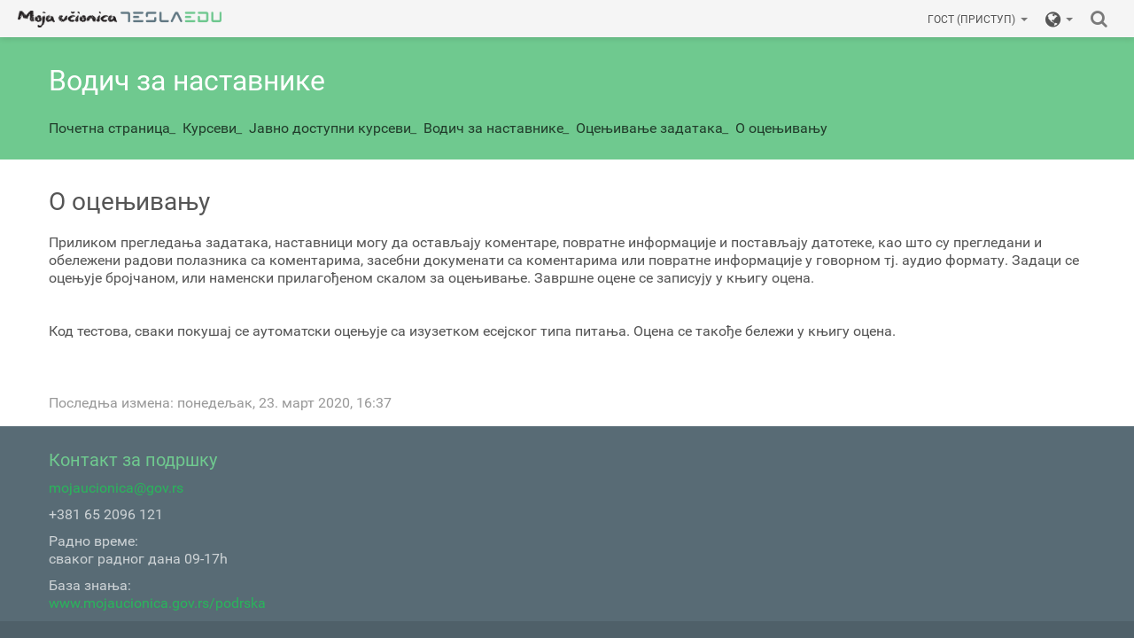

--- FILE ---
content_type: text/html; charset=utf-8
request_url: https://www.mojaucionica.gov.rs/mod/page/view.php?id=97
body_size: 9468
content:
<!DOCTYPE html>
<html  dir="ltr" lang="sr-cr" xml:lang="sr-cr">
    <head>
        <title>Водич за наставнике: О оцењивању</title>
        <link rel="shortcut icon" href="https://www.mojaucionica.gov.rs/theme/image.php/tedu/theme/1597335420/favicon" />

        <meta http-equiv="Content-Type" content="text/html; charset=utf-8" />
<meta name="keywords" content="moodle, Водич за наставнике: О оцењивању" />
<link rel="stylesheet" type="text/css" href="https://www.mojaucionica.gov.rs/theme/yui_combo.php?rollup/3.17.2/yui-moodlesimple-min.css" /><script id="firstthemesheet" type="text/css">/** Required in order to fix style inclusion problems in IE with YUI **/</script><link rel="stylesheet" type="text/css" href="https://www.mojaucionica.gov.rs/theme/styles.php/tedu/1597335420_1/all" />
<script type="text/javascript">
//<![CDATA[
var M = {}; M.yui = {};
M.pageloadstarttime = new Date();
M.cfg = {"wwwroot":"https:\/\/www.mojaucionica.gov.rs","sesskey":"RliriaQsH6","themerev":"1597335420","slasharguments":1,"theme":"tedu","iconsystemmodule":"core\/icon_system_standard","jsrev":"1597335420","admin":"admin","svgicons":true,"usertimezone":"\u0415\u0432\u0440\u043e\u043f\u0430\/\u0411\u0435\u043e\u0433\u0440\u0430\u0434","contextid":187};var yui1ConfigFn = function(me) {if(/-skin|reset|fonts|grids|base/.test(me.name)){me.type='css';me.path=me.path.replace(/\.js/,'.css');me.path=me.path.replace(/\/yui2-skin/,'/assets/skins/sam/yui2-skin')}};
var yui2ConfigFn = function(me) {var parts=me.name.replace(/^moodle-/,'').split('-'),component=parts.shift(),module=parts[0],min='-min';if(/-(skin|core)$/.test(me.name)){parts.pop();me.type='css';min=''}
if(module){var filename=parts.join('-');me.path=component+'/'+module+'/'+filename+min+'.'+me.type}else{me.path=component+'/'+component+'.'+me.type}};
YUI_config = {"debug":false,"base":"https:\/\/www.mojaucionica.gov.rs\/lib\/yuilib\/3.17.2\/","comboBase":"https:\/\/www.mojaucionica.gov.rs\/theme\/yui_combo.php?","combine":true,"filter":null,"insertBefore":"firstthemesheet","groups":{"yui2":{"base":"https:\/\/www.mojaucionica.gov.rs\/lib\/yuilib\/2in3\/2.9.0\/build\/","comboBase":"https:\/\/www.mojaucionica.gov.rs\/theme\/yui_combo.php?","combine":true,"ext":false,"root":"2in3\/2.9.0\/build\/","patterns":{"yui2-":{"group":"yui2","configFn":yui1ConfigFn}}},"moodle":{"name":"moodle","base":"https:\/\/www.mojaucionica.gov.rs\/theme\/yui_combo.php?m\/1597335420\/","combine":true,"comboBase":"https:\/\/www.mojaucionica.gov.rs\/theme\/yui_combo.php?","ext":false,"root":"m\/1597335420\/","patterns":{"moodle-":{"group":"moodle","configFn":yui2ConfigFn}},"filter":null,"modules":{"moodle-core-chooserdialogue":{"requires":["base","panel","moodle-core-notification"]},"moodle-core-formchangechecker":{"requires":["base","event-focus","moodle-core-event"]},"moodle-core-notification":{"requires":["moodle-core-notification-dialogue","moodle-core-notification-alert","moodle-core-notification-confirm","moodle-core-notification-exception","moodle-core-notification-ajaxexception"]},"moodle-core-notification-dialogue":{"requires":["base","node","panel","escape","event-key","dd-plugin","moodle-core-widget-focusafterclose","moodle-core-lockscroll"]},"moodle-core-notification-alert":{"requires":["moodle-core-notification-dialogue"]},"moodle-core-notification-confirm":{"requires":["moodle-core-notification-dialogue"]},"moodle-core-notification-exception":{"requires":["moodle-core-notification-dialogue"]},"moodle-core-notification-ajaxexception":{"requires":["moodle-core-notification-dialogue"]},"moodle-core-tooltip":{"requires":["base","node","io-base","moodle-core-notification-dialogue","json-parse","widget-position","widget-position-align","event-outside","cache-base"]},"moodle-core-checknet":{"requires":["base-base","moodle-core-notification-alert","io-base"]},"moodle-core-blocks":{"requires":["base","node","io","dom","dd","dd-scroll","moodle-core-dragdrop","moodle-core-notification"]},"moodle-core-handlebars":{"condition":{"trigger":"handlebars","when":"after"}},"moodle-core-lockscroll":{"requires":["plugin","base-build"]},"moodle-core-dock":{"requires":["base","node","event-custom","event-mouseenter","event-resize","escape","moodle-core-dock-loader","moodle-core-event"]},"moodle-core-dock-loader":{"requires":["escape"]},"moodle-core-dragdrop":{"requires":["base","node","io","dom","dd","event-key","event-focus","moodle-core-notification"]},"moodle-core-popuphelp":{"requires":["moodle-core-tooltip"]},"moodle-core-languninstallconfirm":{"requires":["base","node","moodle-core-notification-confirm","moodle-core-notification-alert"]},"moodle-core-maintenancemodetimer":{"requires":["base","node"]},"moodle-core-event":{"requires":["event-custom"]},"moodle-core-actionmenu":{"requires":["base","event","node-event-simulate"]},"moodle-core_availability-form":{"requires":["base","node","event","event-delegate","panel","moodle-core-notification-dialogue","json"]},"moodle-backup-confirmcancel":{"requires":["node","node-event-simulate","moodle-core-notification-confirm"]},"moodle-backup-backupselectall":{"requires":["node","event","node-event-simulate","anim"]},"moodle-course-modchooser":{"requires":["moodle-core-chooserdialogue","moodle-course-coursebase"]},"moodle-course-formatchooser":{"requires":["base","node","node-event-simulate"]},"moodle-course-management":{"requires":["base","node","io-base","moodle-core-notification-exception","json-parse","dd-constrain","dd-proxy","dd-drop","dd-delegate","node-event-delegate"]},"moodle-course-util":{"requires":["node"],"use":["moodle-course-util-base"],"submodules":{"moodle-course-util-base":{},"moodle-course-util-section":{"requires":["node","moodle-course-util-base"]},"moodle-course-util-cm":{"requires":["node","moodle-course-util-base"]}}},"moodle-course-dragdrop":{"requires":["base","node","io","dom","dd","dd-scroll","moodle-core-dragdrop","moodle-core-notification","moodle-course-coursebase","moodle-course-util"]},"moodle-course-categoryexpander":{"requires":["node","event-key"]},"moodle-form-dateselector":{"requires":["base","node","overlay","calendar"]},"moodle-form-shortforms":{"requires":["node","base","selector-css3","moodle-core-event"]},"moodle-form-showadvanced":{"requires":["node","base","selector-css3"]},"moodle-form-passwordunmask":{"requires":[]},"moodle-question-qbankmanager":{"requires":["node","selector-css3"]},"moodle-question-searchform":{"requires":["base","node"]},"moodle-question-chooser":{"requires":["moodle-core-chooserdialogue"]},"moodle-question-preview":{"requires":["base","dom","event-delegate","event-key","core_question_engine"]},"moodle-availability_completion-form":{"requires":["base","node","event","moodle-core_availability-form"]},"moodle-availability_date-form":{"requires":["base","node","event","io","moodle-core_availability-form"]},"moodle-availability_grade-form":{"requires":["base","node","event","moodle-core_availability-form"]},"moodle-availability_group-form":{"requires":["base","node","event","moodle-core_availability-form"]},"moodle-availability_grouping-form":{"requires":["base","node","event","moodle-core_availability-form"]},"moodle-availability_mobileapp-form":{"requires":["base","node","event","moodle-core_availability-form"]},"moodle-availability_profile-form":{"requires":["base","node","event","moodle-core_availability-form"]},"moodle-qtype_ddimageortext-form":{"requires":["moodle-qtype_ddimageortext-dd","form_filepicker"]},"moodle-qtype_ddimageortext-dd":{"requires":["node","dd","dd-drop","dd-constrain"]},"moodle-qtype_ddmarker-form":{"requires":["moodle-qtype_ddmarker-dd","form_filepicker","graphics","escape"]},"moodle-qtype_ddmarker-dd":{"requires":["node","event-resize","dd","dd-drop","dd-constrain","graphics"]},"moodle-qtype_ddwtos-dd":{"requires":["node","dd","dd-drop","dd-constrain"]},"moodle-mod_assign-history":{"requires":["node","transition"]},"moodle-mod_attendance-groupfilter":{"requires":["base","node"]},"moodle-mod_forum-subscriptiontoggle":{"requires":["base-base","io-base"]},"moodle-mod_quiz-questionchooser":{"requires":["moodle-core-chooserdialogue","moodle-mod_quiz-util","querystring-parse"]},"moodle-mod_quiz-util":{"requires":["node","moodle-core-actionmenu"],"use":["moodle-mod_quiz-util-base"],"submodules":{"moodle-mod_quiz-util-base":{},"moodle-mod_quiz-util-slot":{"requires":["node","moodle-mod_quiz-util-base"]},"moodle-mod_quiz-util-page":{"requires":["node","moodle-mod_quiz-util-base"]}}},"moodle-mod_quiz-dragdrop":{"requires":["base","node","io","dom","dd","dd-scroll","moodle-core-dragdrop","moodle-core-notification","moodle-mod_quiz-quizbase","moodle-mod_quiz-util-base","moodle-mod_quiz-util-page","moodle-mod_quiz-util-slot","moodle-course-util"]},"moodle-mod_quiz-modform":{"requires":["base","node","event"]},"moodle-mod_quiz-quizbase":{"requires":["base","node"]},"moodle-mod_quiz-autosave":{"requires":["base","node","event","event-valuechange","node-event-delegate","io-form"]},"moodle-mod_quiz-repaginate":{"requires":["base","event","node","io","moodle-core-notification-dialogue"]},"moodle-mod_quiz-toolboxes":{"requires":["base","node","event","event-key","io","moodle-mod_quiz-quizbase","moodle-mod_quiz-util-slot","moodle-core-notification-ajaxexception"]},"moodle-message_airnotifier-toolboxes":{"requires":["base","node","io"]},"moodle-filter_glossary-autolinker":{"requires":["base","node","io-base","json-parse","event-delegate","overlay","moodle-core-event","moodle-core-notification-alert","moodle-core-notification-exception","moodle-core-notification-ajaxexception"]},"moodle-filter_mathjaxloader-loader":{"requires":["moodle-core-event"]},"moodle-editor_atto-rangy":{"requires":[]},"moodle-editor_atto-editor":{"requires":["node","transition","io","overlay","escape","event","event-simulate","event-custom","node-event-html5","node-event-simulate","yui-throttle","moodle-core-notification-dialogue","moodle-core-notification-confirm","moodle-editor_atto-rangy","handlebars","timers","querystring-stringify"]},"moodle-editor_atto-plugin":{"requires":["node","base","escape","event","event-outside","handlebars","event-custom","timers","moodle-editor_atto-menu"]},"moodle-editor_atto-menu":{"requires":["moodle-core-notification-dialogue","node","event","event-custom"]},"moodle-report_eventlist-eventfilter":{"requires":["base","event","node","node-event-delegate","datatable","autocomplete","autocomplete-filters"]},"moodle-report_loglive-fetchlogs":{"requires":["base","event","node","io","node-event-delegate"]},"moodle-gradereport_grader-gradereporttable":{"requires":["base","node","event","handlebars","overlay","event-hover"]},"moodle-gradereport_history-userselector":{"requires":["escape","event-delegate","event-key","handlebars","io-base","json-parse","moodle-core-notification-dialogue"]},"moodle-tool_capability-search":{"requires":["base","node"]},"moodle-tool_lp-dragdrop-reorder":{"requires":["moodle-core-dragdrop"]},"moodle-tool_monitor-dropdown":{"requires":["base","event","node"]},"moodle-assignfeedback_editpdf-editor":{"requires":["base","event","node","io","graphics","json","event-move","event-resize","transition","querystring-stringify-simple","moodle-core-notification-dialog","moodle-core-notification-alert","moodle-core-notification-exception","moodle-core-notification-ajaxexception"]},"moodle-atto_accessibilitychecker-button":{"requires":["color-base","moodle-editor_atto-plugin"]},"moodle-atto_accessibilityhelper-button":{"requires":["moodle-editor_atto-plugin"]},"moodle-atto_align-button":{"requires":["moodle-editor_atto-plugin"]},"moodle-atto_bold-button":{"requires":["moodle-editor_atto-plugin"]},"moodle-atto_charmap-button":{"requires":["moodle-editor_atto-plugin"]},"moodle-atto_clear-button":{"requires":["moodle-editor_atto-plugin"]},"moodle-atto_collapse-button":{"requires":["moodle-editor_atto-plugin"]},"moodle-atto_emoticon-button":{"requires":["moodle-editor_atto-plugin"]},"moodle-atto_equation-button":{"requires":["moodle-editor_atto-plugin","moodle-core-event","io","event-valuechange","tabview","array-extras"]},"moodle-atto_html-button":{"requires":["moodle-editor_atto-plugin","event-valuechange"]},"moodle-atto_image-button":{"requires":["moodle-editor_atto-plugin"]},"moodle-atto_indent-button":{"requires":["moodle-editor_atto-plugin"]},"moodle-atto_italic-button":{"requires":["moodle-editor_atto-plugin"]},"moodle-atto_link-button":{"requires":["moodle-editor_atto-plugin"]},"moodle-atto_managefiles-button":{"requires":["moodle-editor_atto-plugin"]},"moodle-atto_managefiles-usedfiles":{"requires":["node","escape"]},"moodle-atto_media-button":{"requires":["moodle-editor_atto-plugin","moodle-form-shortforms"]},"moodle-atto_noautolink-button":{"requires":["moodle-editor_atto-plugin"]},"moodle-atto_orderedlist-button":{"requires":["moodle-editor_atto-plugin"]},"moodle-atto_recordrtc-recording":{"requires":["moodle-atto_recordrtc-button"]},"moodle-atto_recordrtc-button":{"requires":["moodle-editor_atto-plugin","moodle-atto_recordrtc-recording"]},"moodle-atto_rtl-button":{"requires":["moodle-editor_atto-plugin"]},"moodle-atto_strike-button":{"requires":["moodle-editor_atto-plugin"]},"moodle-atto_subscript-button":{"requires":["moodle-editor_atto-plugin"]},"moodle-atto_superscript-button":{"requires":["moodle-editor_atto-plugin"]},"moodle-atto_table-button":{"requires":["moodle-editor_atto-plugin","moodle-editor_atto-menu","event","event-valuechange"]},"moodle-atto_title-button":{"requires":["moodle-editor_atto-plugin"]},"moodle-atto_underline-button":{"requires":["moodle-editor_atto-plugin"]},"moodle-atto_undo-button":{"requires":["moodle-editor_atto-plugin"]},"moodle-atto_unorderedlist-button":{"requires":["moodle-editor_atto-plugin"]}}},"gallery":{"name":"gallery","base":"https:\/\/www.mojaucionica.gov.rs\/lib\/yuilib\/gallery\/","combine":true,"comboBase":"https:\/\/www.mojaucionica.gov.rs\/theme\/yui_combo.php?","ext":false,"root":"gallery\/1597335420\/","patterns":{"gallery-":{"group":"gallery"}}}},"modules":{"core_filepicker":{"name":"core_filepicker","fullpath":"https:\/\/www.mojaucionica.gov.rs\/lib\/javascript.php\/1597335420\/repository\/filepicker.js","requires":["base","node","node-event-simulate","json","async-queue","io-base","io-upload-iframe","io-form","yui2-treeview","panel","cookie","datatable","datatable-sort","resize-plugin","dd-plugin","escape","moodle-core_filepicker","moodle-core-notification-dialogue"]},"core_comment":{"name":"core_comment","fullpath":"https:\/\/www.mojaucionica.gov.rs\/lib\/javascript.php\/1597335420\/comment\/comment.js","requires":["base","io-base","node","json","yui2-animation","overlay","escape"]},"mathjax":{"name":"mathjax","fullpath":"https:\/\/cdnjs.cloudflare.com\/ajax\/libs\/mathjax\/2.7.2\/MathJax.js?delayStartupUntil=configured"}}};
M.yui.loader = {modules: {}};

//]]>
</script>

<style>
  .forgetpass {display: none;}
</style>
<!-- Global site tag (gtag.js) - Google Analytics -->
<script async src="https://www.googletagmanager.com/gtag/js?id=UA-164504672-1"></script>
<script>
  window.dataLayer = window.dataLayer || [];
  function gtag(){dataLayer.push(arguments);}
  gtag('js', new Date());

  gtag('config', 'UA-164504672-1');
</script>

        <meta name="viewport" content="width=device-width, initial-scale=1.0">
            </head>

    <body  id="page-mod-page-view" class="format-topics  path-mod path-mod-page safari dir-ltr lang-sr_cr yui-skin-sam yui3-skin-sam www-mojaucionica-gov-rs pagelayout-incourse course-9 context-187 cmid-97 category-2 three-column   has-region-side-pre empty-region-side-pre has-region-side-post empty-region-side-post content-only">
        <div class="ca" id="wrap">
            <div class="vt vt-fixed full-width full-height">
                <div class="vr">
                    <div class="vc">

                        <div class="skiplinks">
    <a href="#maincontent" class="skip">Иди на главни садржај</a>
</div><script type="text/javascript" src="https://www.mojaucionica.gov.rs/theme/yui_combo.php?rollup/3.17.2/yui-moodlesimple-min.js"></script><script type="text/javascript" src="https://www.mojaucionica.gov.rs/lib/javascript.php/1597335420/lib/javascript-static.js"></script>
<script type="text/javascript" src="https://www.mojaucionica.gov.rs/theme/javascript.php/tedu/1597335420/head"></script>
<script type="text/javascript">
//<![CDATA[
document.body.className += ' jsenabled';
//]]>
</script>


                        <header role="banner" class="navbar navbar-fixed-top moodle-has-zindex">

                            <nav role="navigation" class="navbar-inner">
                                <div class="container-fluid">
                                                                        
                                    <a class="brand" href="https://www.mojaucionica.gov.rs">
                                                                                                                            <div class="logo"></div>
                                        
                                        
                                    </a>

                                    <a class="btn btn-navbar navbar-toggle btn-vmenu" id="btn-vmenu" type="button" data-toggle="collapse" data-target=".navbar-collapse" >
                                        <div class="navicon-button x">
                                            <div class="nav-icon"></div>
                                        </div>
                                    </a>

                                    <div class="searchbox pull-right">
                                        <form action="https://www.mojaucionica.gov.rs/course/search.php">
                                            <a class="btn  search-box__button" data-toggle="collapse" data-target=".search-box">
                                                <i class="fa fa-search "></i>
                                            </a>

                                            <label class="hidden" for="search-1" style="display: none;">Search</label>

                                            <div class="search-box bg-brand gray-box clear-fix collapse">
                                                <div class="container vt full-height">
                                                    <a class="btn search-close" data-toggle="collapse" data-target=".search-box">
                                                        <i class="fa fa-times "></i>
                                                    </a>
                                                    <div class="vc vcenter">

                                                        <div class="input-btn vt full-width">
                                                            <div class="vc vcenter full-width">
                                                                <input placeholder="Претражи курсеве" accesskey="6" class="search_tour search-box__input ui-autocomplete-input" type="text" name="search" id="search-1" autocomplete="off">
                                                            </div>
                                                            <div class="vc vcenter">
                                                                <button type="submit"  class="search-in__button" >
                                                                    <i class="fa fa-search "></i>
                                                                </button>
                                                            </div>
                                                        </div>

                                                    </div>
                                                </div>
                                            </div>

                                        </form>
                                    </div>

                                    <div class="pull-right">
                                        <ul class="nav"><li class="dropdown langmenu"><a href="javascript://void(0);" class="dropdown-toggle" data-toggle="dropdown" title="Језик"><i class="fa fa-globe"></i><span class="langdesc">Српски ‎(sr_cr)‎</span><b class="caret"></b></a><ul class="dropdown-menu"><li><a title="Български ‎(bg)‎" href="https://www.mojaucionica.gov.rs/mod/page/view.php?id=97&amp;lang=bg">Български ‎(bg)‎</a></li><li><a title="Српски ‎(sr_cr)‎" href="https://www.mojaucionica.gov.rs/mod/page/view.php?id=97&amp;lang=sr_cr">Српски ‎(sr_cr)‎</a></li><li><a title="Bosanski ‎(bs)‎" href="https://www.mojaucionica.gov.rs/mod/page/view.php?id=97&amp;lang=bs">Bosanski ‎(bs)‎</a></li><li><a title="English ‎(en)‎" href="https://www.mojaucionica.gov.rs/mod/page/view.php?id=97&amp;lang=en">English ‎(en)‎</a></li><li><a title="Hrvatski ‎(hr)‎" href="https://www.mojaucionica.gov.rs/mod/page/view.php?id=97&amp;lang=hr">Hrvatski ‎(hr)‎</a></li><li><a title="magyar ‎(hu)‎" href="https://www.mojaucionica.gov.rs/mod/page/view.php?id=97&amp;lang=hu">magyar ‎(hu)‎</a></li><li><a title="Română ‎(ro)‎" href="https://www.mojaucionica.gov.rs/mod/page/view.php?id=97&amp;lang=ro">Română ‎(ro)‎</a></li><li><a title="Shqip ‎(sq)‎" href="https://www.mojaucionica.gov.rs/mod/page/view.php?id=97&amp;lang=sq">Shqip ‎(sq)‎</a></li><li><a title="Slovenčina ‎(sk)‎" href="https://www.mojaucionica.gov.rs/mod/page/view.php?id=97&amp;lang=sk">Slovenčina ‎(sk)‎</a></li><li><a title="Srpski ‎(sr_lt)‎" href="https://www.mojaucionica.gov.rs/mod/page/view.php?id=97&amp;lang=sr_lt">Srpski ‎(sr_lt)‎</a></li></ul></ul>                                    </div>

                                    <div class="nav navbar-nav pull-right " id="user-log">
                                        <ul class="nav navbar-nav navbar-right"><li class="dropdown"><a href="https://www.mojaucionica.gov.rs/login/index.php" class="dropdown-toggle" data-toggle="dropdown" title="Пријава">Гост (приступ)<b class="caret"></b></a><ul class="dropdown-menu"><li><a title="Одјава" href="https://www.mojaucionica.gov.rs/login/index.php?sesskey=RliriaQsH6&amp;alt=login"><span class="smallicon"><i class="fa fa-unlock"></i></span>Пријава</a></li><li><a title="Одјава" href="https://www.mojaucionica.gov.rs/login/logout.php?sesskey=RliriaQsH6&amp;alt=logout"><span class="smallicon"><i class="fa fa-lock"></i></span>Одјава</a></li></ul></ul>                                    </div>

                                </div>

                                <div class="navbar-collapse collapse " id="vert-menu">
                                    <div class="vert-menu-head">
                                        <a class="btn btn-navbar navbar-toggle btn-stack "  id="btn-stack" type="button" data-toggle="button" data-target=".navbar-collapse" >
                                            <div class="navicon-button ">
                                                <i class="fa fa-thumb-tack"></i>
                                            </div>
                                        </a>
                                    </div>
                                    <div class="cr full-width full-height scroll" id="menu_cont">
                                        <div class="nav navbar-nav">

                                            <aside id="block-region-side-pre" class="desktop-first-column block-region" data-blockregion="side-pre" data-droptarget="1"></aside>                                        </div>
                                    </div>
                                </div>

                                                            </nav>

                        </header>
                    </div>
                </div>

                <div class="vr full-height">
                    <div class="vc">
                        <div class="cr full-height scroll" id="body_cont">
                            <div class="ca " >
                                <div id="page" class="vt vt-fixed full-width full-height">

                                    <div class="vr full-height">
                                        <div class="vc">


<div class="bg-brand padding-top padding-bottom 
no-image "

     
     >

    <div class="container-fluid   2 "> 
        <div class="container">
            <div class="page-context-header">
                <div class="page-header-headings">
               
                                            <h1><a href="https://www.mojaucionica.gov.rs/course/view.php?id=9" >
                                <h1>Водич за наставнике</h1>                            </a>  
                        </h1>
                    
                    
                </div>
            </div>
            <div class="clearfix" id="page-navbar">
                <nav class="breadcrumb-nav"><span class="accesshide">Page path</span>
                    <span class="accesshide">Путања до странице</span><ul class="breadcrumb"><li><span itemscope="" itemtype="http://data-vocabulary.org/Breadcrumb"><a itemprop="url" href="https://www.mojaucionica.gov.rs/"><span itemprop="title">Почетна страница</span></a></span> <span class="divider">_</span></li><li><span itemscope="" itemtype="http://data-vocabulary.org/Breadcrumb"><a itemprop="url" href="https://www.mojaucionica.gov.rs/course/index.php"><span itemprop="title">Курсеви</span></a></span> <span class="divider">_</span></li><li><span itemscope="" itemtype="http://data-vocabulary.org/Breadcrumb"><a itemprop="url" href="https://www.mojaucionica.gov.rs/course/index.php?categoryid=2"><span itemprop="title">Јавно доступни курсеви</span></a></span> <span class="divider">_</span></li><li><span itemscope="" itemtype="http://data-vocabulary.org/Breadcrumb"><a itemprop="url" title="Водич за наставнике" href="https://www.mojaucionica.gov.rs/course/view.php?id=9"><span itemprop="title">Водич за наставнике</span></a></span> <span class="divider">_</span></li><li><span itemscope="" itemtype="http://data-vocabulary.org/Breadcrumb"><a itemprop="url" href="https://www.mojaucionica.gov.rs/course/view.php?id=9#section-5"><span itemprop="title">Оцењивање задатака</span></a></span> <span class="divider">_</span></li><li><span itemscope="" itemtype="http://data-vocabulary.org/Breadcrumb"><a itemprop="url" title="Страница" href="https://www.mojaucionica.gov.rs/mod/page/view.php?id=97"><span itemprop="title">О оцењивању</span></a></span></li></ul>                </nav>
            </div>
                    </div>
    </div>
</div>
<div class="container-fluid">
    <div class="container">
        <div id="page-content" class="row-fluid">
            <div id="region-main-box" class="span9">
                <div class="row-fluid">

                    <section id="region-main" class="span12 pull-right">
                        <span class="notifications" id="user-notifications"></span><div role="main"><span id="maincontent"></span><h2>О оцењивању</h2><div class="box generalbox center clearfix"><div class="no-overflow"><p><p>Приликом прегледања задатака, наставници могу да остављају коментаре, повратне информације и постављају датотеке, као што су прегледани и обележени радови полазника са коментарима, засебни докуменати са коментарима или повратне информације у говорном тј. аудио формату. Задаци се оцењује бројчаном, или наменски прилагођеном скалом за оцењивање. Завршне оцене се записују у књигу оцена.<br></p><p><br></p><p>Код тестова, сваки покушај се аутоматски оцењује са изузетком есејског типа питања. Оцена се такође бележи у књигу оцена.</p><br></p></div></div><div class="modified">Последња измена: понедељак, 23. март 2020, 16:37</div></div>                    </section>

                </div>
            </div>

            <aside id="block-region-side-post" class="span3 pull-right block-region" data-blockregion="side-post" data-droptarget="1"></aside>        </div>
    </div>	
</div>

										</div>
									</div>
									<div class="vr ">
											<div class="vc">
												<footer id="page-footer" class="bg-darker padding-top padding-bottom">
													
																										
														<div class="container-fluid">
															<div class="container">
																<div class="row-fluid">
																																																																				<div class="text-left span3" id="contactdetails">
																		<h3 title="Контакт за подршку"><div class="text_to_html">Контакт за подршку</div></h3>
																		<div class="text_to_html"><p><a href="mailto:mojaucionica@tesla.info">mojaucionica@gov.rs</a><br /></p><p>+381 65 2096 121  </p><p>Радно време: <br />сваког радног дана 09-17h</p><p>База знања: <br /><a href="https://mojaucionica.powerappsportals.com/" target="_blank" rel="noreferrer noopener">www.mojaucionica.gov.rs/podrska</a></p></div>																	</div>
																																	   																</div>
															</div>
														</div>
																										<div class="container2">
														<div class="container-fluid info clearfix">
															
															<div class="footer-inner page ptm pbl">
																																
																																																	<div class="footer-img def"></div>
																
																																
																
																															</div>
															
															<div class="pull-right">
																<a href="https://play.google.com/store/apps/details?id=com.comtrade.mojaucionicatedu&amp;version=2018051700&amp;lang=sr_cr&amp;iosappid=633359593&amp;androidappid=com.comtrade.mojaucionicatedu">Преузмите мобилну апликацију</a>															</div>
															<a class="back-to-top" href="#top" ><i class="fa fa-angle-up "></i></a>
														</div>
													</div>
													
												</footer>
												
											   <script type="text/javascript">
//<![CDATA[
var require = {
    baseUrl : 'https://www.mojaucionica.gov.rs/lib/requirejs.php/1597335420/',
    // We only support AMD modules with an explicit define() statement.
    enforceDefine: true,
    skipDataMain: true,
    waitSeconds : 0,

    paths: {
        jquery: 'https://www.mojaucionica.gov.rs/lib/javascript.php/1597335420/lib/jquery/jquery-3.2.1.min',
        jqueryui: 'https://www.mojaucionica.gov.rs/lib/javascript.php/1597335420/lib/jquery/ui-1.12.1/jquery-ui.min',
        jqueryprivate: 'https://www.mojaucionica.gov.rs/lib/javascript.php/1597335420/lib/requirejs/jquery-private'
    },

    // Custom jquery config map.
    map: {
      // '*' means all modules will get 'jqueryprivate'
      // for their 'jquery' dependency.
      '*': { jquery: 'jqueryprivate' },
      // Stub module for 'process'. This is a workaround for a bug in MathJax (see MDL-60458).
      '*': { process: 'core/first' },

      // 'jquery-private' wants the real jQuery module
      // though. If this line was not here, there would
      // be an unresolvable cyclic dependency.
      jqueryprivate: { jquery: 'jquery' }
    }
};

//]]>
</script>
<script type="text/javascript" src="https://www.mojaucionica.gov.rs/lib/javascript.php/1597335420/lib/requirejs/require.min.js"></script>
<script type="text/javascript">
//<![CDATA[
require(['core/first'], function() {
;
require(["media_videojs/loader"], function(loader) {
    loader.setUp(function(videojs) {
        videojs.options.flash.swf = "https://www.mojaucionica.gov.rs/media/player/videojs/videojs/video-js.swf";
videojs.addLanguage("sr",{
 "Play": "Pusti",
 "Pause": "Pauza",
 "Current Time": "Trenutno vrijeme",
 "Duration Time": "Vrijeme trajanja",
 "Remaining Time": "Preostalo vrijeme",
 "Stream Type": "Način strimovanja",
 "LIVE": "UŽIVO",
 "Loaded": "Učitan",
 "Progress": "Progres",
 "Fullscreen": "Puni ekran",
 "Non-Fullscreen": "Mali ekran",
 "Mute": "Prigušen",
 "Unmute": "Ne-prigušen",
 "Playback Rate": "Stopa reprodukcije",
 "Subtitles": "Podnaslov",
 "subtitles off": "Podnaslov deaktiviran",
 "Captions": "Titlovi",
 "captions off": "Titlovi deaktivirani",
 "Chapters": "Poglavlja",
 "You aborted the media playback": "Isključili ste reprodukciju videa.",
 "A network error caused the media download to fail part-way.": "Video se prestao preuzimati zbog greške na mreži.",
 "The media could not be loaded, either because the server or network failed or because the format is not supported.": "Video se ne može reproducirati zbog servera, greške u mreži ili je format ne podržan.",
 "The media playback was aborted due to a corruption problem or because the media used features your browser did not support.": "Reprodukcija videa je zaustavljenja zbog greške u formatu ili zbog verzije vašeg pretraživača.",
 "No compatible source was found for this media.": "Nije nađen nijedan kompatibilan izvor ovog videa."
});

    });
});;
function legacy_activity_onclick_handler_1(e) { e.halt(); window.open('https://www.mojaucionica.gov.rs/mod/url/view.php?id=98&redirect=1', '', 'width=620,height=450,toolbar=no,location=no,menubar=no,copyhistory=no,status=no,directories=no,scrollbars=yes,resizable=yes'); return false; };
function legacy_activity_onclick_handler_2(e) { e.halt(); window.open('https://www.mojaucionica.gov.rs/mod/resource/view.php?id=2029&redirect=1', '', 'width=620,height=450,toolbar=no,location=no,menubar=no,copyhistory=no,status=no,directories=no,scrollbars=yes,resizable=yes'); return false; };

    require(['core/yui'], function(Y) {
            Y.on('click', legacy_activity_onclick_handler_1, '#label_6_24', null);
    });
;

    require(['core/yui'], function(Y) {
            Y.on('click', legacy_activity_onclick_handler_2, '#label_6_25', null);
    });
;
require(["block_navigation/navblock"], function(amd) { amd.init("9"); });;
require(["block_settings/settingsblock"], function(amd) { amd.init("10", null); });;

require(['core/yui'], function(Y) {
    M.util.init_skiplink(Y);
});
;
require(["core/log"], function(amd) { amd.setConfig({"level":"warn"}); });
});
//]]>
</script>
<script type="text/javascript" src="https://www.mojaucionica.gov.rs/theme/javascript.php/tedu/1597335420/footer"></script>
<script type="text/javascript">
//<![CDATA[
M.str = {"moodle":{"lastmodified":"\u041f\u043e\u0441\u043b\u0435\u0434\u045a\u0430 \u0438\u0437\u043c\u0435\u043d\u0430","name":"\u0418\u043c\u0435","error":"\u0413\u0440\u0435\u0448\u043a\u0430","info":"\u0418\u043d\u0444\u043e\u0440\u043c\u0430\u0446\u0438\u0458\u0430","yes":"\u0414\u0430","no":"\u041d\u0435","viewallcourses":"\u041f\u0440\u0438\u043a\u0430\u0436\u0438 \u0441\u0432\u0435 \u043a\u0443\u0440\u0441\u0435\u0432\u0435","cancel":"\u041e\u0442\u043a\u0430\u0436\u0438","confirm":"\u041f\u043e\u0442\u0432\u0440\u0434\u0438","areyousure":"\u0414\u0430 \u043b\u0438 \u0441\u0442\u0435 \u0441\u0438\u0433\u0443\u0440\u043d\u0438?","closebuttontitle":"\u0417\u0430\u0442\u0432\u043e\u0440\u0438","unknownerror":"\u041d\u0435\u043f\u043e\u0437\u043d\u0430\u0442\u0430 \u0433\u0440\u0435\u0448\u043a\u0430"},"repository":{"type":"\u0422\u0438\u043f","size":"\u0412\u0435\u043b\u0438\u0447\u0438\u043d\u0430","invalidjson":"\u041d\u0435\u0438\u0441\u043f\u0440\u0430\u0432\u0430\u043d JSON \u0438\u0437\u0440\u0430\u0437","nofilesattached":"\u041d\u0435\u043c\u0430 \u043f\u0440\u0438\u043b\u043e\u0436\u0435\u043d\u0438\u0445 \u0434\u0430\u0442\u043e\u0442\u0435\u043a\u0430","filepicker":"\u0411\u0438\u0440\u0430\u0447 \u0434\u0430\u0442o\u0442\u0435\u043a\u0435","logout":"\u041e\u0434\u0458\u0430\u0432\u0430","nofilesavailable":"\u041d\u0435\u043c\u0430 \u0440\u0430\u0441\u043f\u043e\u043b\u043e\u0436\u0438\u0432\u0438\u0445 \u0434\u0430\u0442\u043e\u0442\u0435\u043a\u0430","norepositoriesavailable":"\u041d\u0430\u0436\u0430\u043b\u043e\u0441\u0442, \u043d\u0438\u0458\u0435\u0434\u0430\u043d \u043e\u0434 \u0432\u0430\u0448\u0438\u0445 \u0442\u0440\u0435\u043d\u0443\u0442\u043d\u0438\u0445 \u0440\u0435\u043f\u043e\u0437\u0438\u0442\u043e\u0440\u0443\u0458\u0443\u043c\u0430 \u043d\u0435 \u043c\u043e\u0436\u0435 \u0434\u0430 \u0438\u0441\u043f\u043e\u0440\u0443\u0447\u0438 \u0434\u0430\u0442\u043e\u0442\u0435\u043a\u0435 \u0443 \u0442\u0440\u0430\u0436\u0435\u043d\u043e\u043c \u0444\u043e\u0440\u043c\u0430\u0442\u0443.","fileexistsdialogheader":"\u0414\u0430\u0442\u043e\u0442\u0435\u043a\u0430 \u043f\u043e\u0441\u0442\u043e\u0458\u0438","fileexistsdialog_editor":"\u0414\u0430\u0442\u043e\u0442\u0435\u043a\u0430 \u0438\u0441\u0442\u043e\u0433 \u043d\u0430\u0437\u0438\u0432\u0430 \u0458\u0435 \u0432\u0435\u045b \u043f\u0440\u0438\u043b\u043e\u0436\u0435\u043d\u0430 \u0443\u0437 \u0442\u0435\u043a\u0441\u0442 \u043a\u043e\u0458\u0438 \u0443\u0440\u0435\u0452\u0443\u0458\u0435\u0442\u0435.","fileexistsdialog_filemanager":"\u0414\u0430\u0442\u043e\u0442\u0435\u043a\u0430 \u0441\u0430 \u0442\u0438\u043c \u0438\u043c\u0435\u043d\u043e\u043c \u0432\u0435\u045b \u0458\u0435 \u0443 \u043f\u0440\u0438\u043b\u043e\u0433\u0443","renameto":"\u041f\u0440\u043e\u043c\u0435\u043d\u0438 \u043d\u0430\u0437\u0438\u0432 \u0443 \"{$a}\"","referencesexist":"\u041f\u043e\u0441\u0442\u043e\u0458\u0438 {$a} \u0430\u043b\u0438\u0458\u0430\u0441\/\u0430 (\u043f\u0440\u0435\u0447\u0438\u0446\u0430\/\u0435 \u043a\u0430 \u0434\u0430\u0442\u043e\u0442\u0435\u043a\u0430\u043c\u0430) \u043a\u043e\u0458\u0435 \u043a\u043e\u0440\u0438\u0441\u0442\u0435 \u043e\u0432\u0443 \u0434\u0430\u0442\u043e\u0442\u0435\u043a\u0443 \u043a\u0430\u043e \u0438\u0437\u0432\u043e\u0440","select":"\u0418\u0437\u0430\u0431\u0435\u0440\u0438"},"admin":{"confirmdeletecomments":"\u041e\u0431\u0440\u0438\u0441\u0430\u045b\u0435\u0442\u0435 \u043a\u043e\u043c\u0435\u043d\u0442\u0430\u0440\u0435. \u0414\u0430 \u043b\u0438 \u0441\u0442\u0435 \u0441\u0438\u0433\u0443\u0440\u043d\u0438?","confirmation":"\u041f\u043e\u0442\u0432\u0440\u0434\u0430"},"block":{"addtodock":"\u041f\u0440\u0435\u043c\u0435\u0441\u0442\u0438 \u0443 \u0434\u043e\u043a","undockitem":"\u0418\u0437\u043c\u0435\u0441\u0442\u0438 \u043e\u0432\u0443 \u0441\u0442\u0430\u0432\u043a\u0443 \u0438\u0437 \u0434\u043e\u043a\u0430","dockblock":"\u041f\u0440\u0435\u0431\u0430\u0446\u0438 \u0431\u043b\u043e\u043a {$a} \u0443 \u0434\u043e\u043a","undockblock":"\u0418\u0437\u043c\u0435\u0441\u0442\u0438 \u0431\u043b\u043e\u043a {$a} \u0438\u0437 \u0434\u043e\u043a\u0430","undockall":"\u0418\u0437\u043c\u0435\u0441\u0442\u0438 \u0441\u0432\u0435 \u0438\u0437 \u0434\u043e\u043a\u0430","hidedockpanel":"\u0421\u0430\u043a\u0440\u0438\u0458 \u043f\u0430\u043d\u0435\u043b \u0443\u0441\u0438\u0434\u0440\u0435\u043d\u0438\u0445 \u0431\u043b\u043e\u043a\u043e\u0432\u0430","hidepanel":"\u0421\u0430\u043a\u0440\u0438\u0458 \u043f\u0430\u043d\u0435\u043b"},"langconfig":{"thisdirectionvertical":"btt"}};
//]]>
</script>
<script type="text/javascript">
//<![CDATA[
(function() {Y.use("moodle-core-dock-loader",function() {M.core.dock.loader.initLoader();
});
Y.use("moodle-filter_mathjaxloader-loader",function() {M.filter_mathjaxloader.configure({"mathjaxconfig":"MathJax.Hub.Config({\r\n    config: [\"Accessible.js\", \"Safe.js\"],\r\n    errorSettings: { message: [\"!\"] },\r\n    skipStartupTypeset: true,\r\n    messageStyle: \"none\"\r\n});\r\n","lang":"en"});
});
Y.use("moodle-theme_tedu-zoom",function() {M.theme_tedu.zoom.init();
});
Y.use("moodle-theme_tedu-full",function() {M.theme_tedu.full.init();
});
M.util.help_popups.setup(Y);
 M.util.js_pending('random696e5215a486a19'); Y.on('domready', function() { M.util.js_complete("init");  M.util.js_complete('random696e5215a486a19'); });
})();
//]]>
</script>
										   </div>
										</div>
									

								</div>
								
							</div>
						</div>
					</div>
				</div>
			</div>
		</div>
	</body>
</html>


--- FILE ---
content_type: application/javascript
request_url: https://www.mojaucionica.gov.rs/theme/yui_combo.php?m/1597335420/theme_tedu/full/full-min.js
body_size: -160
content:

// Combo resource m/1597335420/theme_tedu/full/full-min.js ($CFG->dirroot/theme/tedu/yui/full/full.js) not found!


--- FILE ---
content_type: application/javascript
request_url: https://www.mojaucionica.gov.rs/theme/yui_combo.php?m/1597335420/theme_tedu/zoom/zoom-min.js
body_size: -161
content:

// Combo resource m/1597335420/theme_tedu/zoom/zoom-min.js ($CFG->dirroot/theme/tedu/yui/zoom/zoom.js) not found!
